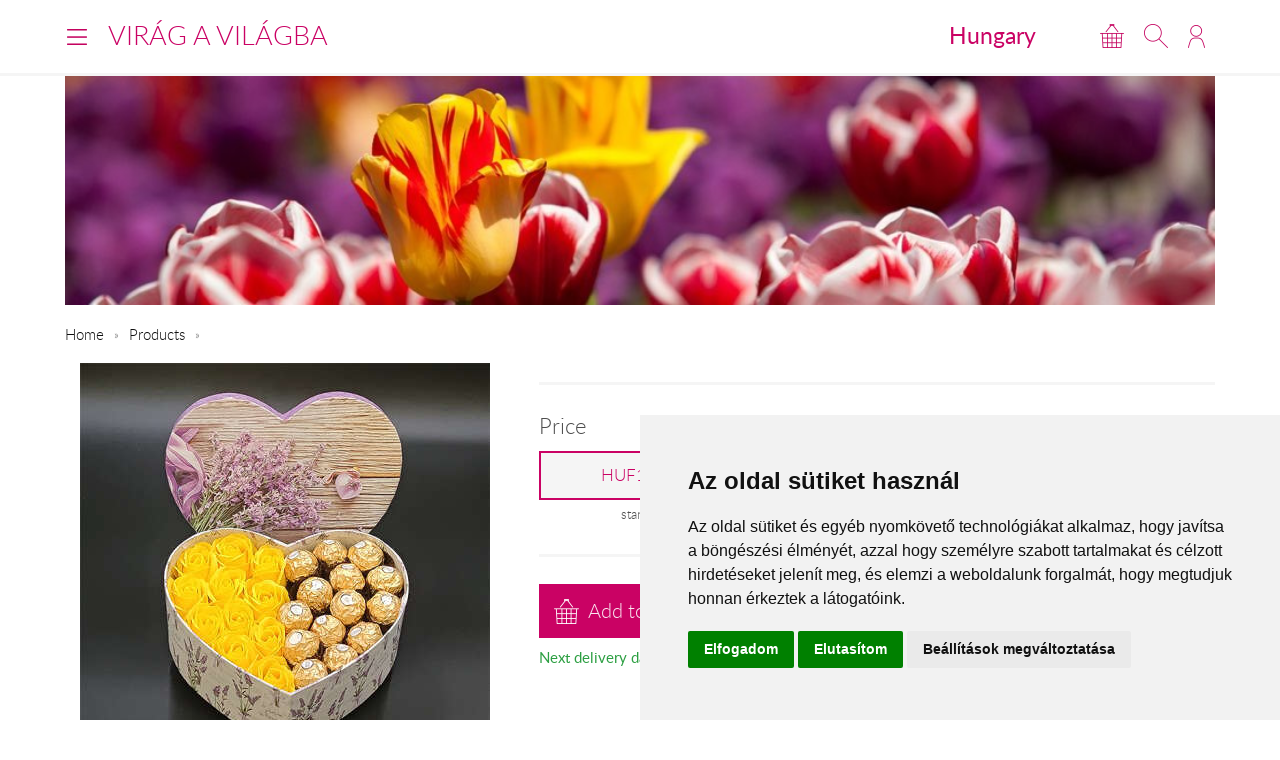

--- FILE ---
content_type: text/html; charset=UTF-8
request_url: https://www.viragavilagba.hu/en/tartos197/
body_size: 5074
content:
<!DOCTYPE html>
<!--[if lt IE 7 ]><html lang="en" class="ie6"><![endif]--><!--[if (gt IE 6)|!(IE)]><!--><html lang="en"><!--<![endif]-->
<head>
  <meta charset="utf-8">
  <title></title>
  <meta name="description" content="">
  <meta name="robots" content="index, follow">
  <meta property="og:type" content="product">
<meta property="og:url" content="https://www.viragavilagba.hu/en/tartos197/">
<meta property="og:title" content="">
<meta property="og:description" content="">
<meta property="og:image" content="https://viragavilagba-files.s3.eu-west-1.amazonaws.com/prod/Lrg_1674908560801.jpg">
<meta property="product:price:amount" content="14320">
<meta property="product:price:currency" content="HUF">
<meta property="product:availability" content="instock">
  <link rel="alternate" hreflang="hu" href="https://www.viragavilagba.hu/hu/tartos197/">
  <meta name="viewport" content="width=device-width, initial-scale=1.0">
  <meta name="apple-mobile-web-app-capable" content="yes">
  <link rel="canonical" href="https://www.viragavilagba.hu/en/tartos197/" />
      <meta name="format-detection" content="telephone=no">
  <meta name="google-site-verification" content="tgdGeqSX-zZbe1gUC5zWXTIF7cRkmyZASFE23CiIKT8"/>  <meta name="msvalidate.01" content="F01D33A9F4875E76A25841F1F214CC5D"/>  <link rel="stylesheet" href="/styles/theme-default.css?v=170215">
  <link rel="apple-touch-icon" sizes="57x57" href="/images/favicon/default/apple-touch-icon-57x57.png">
  <link rel="apple-touch-icon" sizes="60x60" href="/images/favicon/default/apple-touch-icon-60x60.png">
  <link rel="apple-touch-icon" sizes="72x72" href="/images/favicon/default/apple-touch-icon-72x72.png">
  <link rel="apple-touch-icon" sizes="76x76" href="/images/favicon/default/apple-touch-icon-76x76.png">
  <link rel="apple-touch-icon" sizes="114x114" href="/images/favicon/default/apple-touch-icon-114x114.png">
  <link rel="apple-touch-icon" sizes="120x120" href="/images/favicon/default/apple-touch-icon-120x120.png">
  <link rel="apple-touch-icon" sizes="144x144" href="/images/favicon/default/apple-touch-icon-144x144.png">
  <link rel="apple-touch-icon" sizes="152x152" href="/images/favicon/default/apple-touch-icon-152x152.png">
  <link rel="apple-touch-icon" sizes="180x180" href="/images/favicon/default/apple-touch-icon-180x180.png">
  <link rel="icon" type="image/png" href="/images/favicon/default/favicon-32x32.png" sizes="32x32">
  <link rel="icon" type="image/png" href="/images/favicon/default/favicon-194x194.png" sizes="194x194">
  <link rel="icon" type="image/png" href="/images/favicon/default/favicon-96x96.png" sizes="96x96">
  <link rel="icon" type="image/png" href="/images/favicon/default/android-chrome-192x192.png" sizes="192x192">
  <link rel="icon" type="image/png" href="/images/favicon/default/favicon-16x16.png" sizes="16x16">
  <link rel="manifest" href="/images/favicon/default/manifest.json">
  <link rel="mask-icon" href="/images/favicon/default/safari-pinned-tab.svg" color="#c50964">
  <link rel="shortcut icon" href="/images/favicon/default/favicon.ico">
  <meta name="apple-mobile-web-app-title" content="Virágküldés">
  <meta name="application-name" content="Virágküldés">
  <meta name="msapplication-TileImage" content="/images/favicon/default/mstile-144x144.png">
  <meta name="msapplication-config" content="/images/favicon/default/browserconfig.xml">
	<!--[if lt IE 9]>
	<script src="//html5shiv.googlecode.com/svn/trunk/html5.js"></script>
	<![endif]-->
  <script>var _timestamp = '1769121641';</script>
    <script>
    (function(i,s,o,g,r,a,m){i['GoogleAnalyticsObject']=r;i[r]=i[r]||function(){
    (i[r].q=i[r].q||[]).push(arguments)},i[r].l=1*new Date();a=s.createElement(o),
    m=s.getElementsByTagName(o)[0];a.async=1;a.src=g;m.parentNode.insertBefore(a,m)
    })(window,document,'script','//www.google-analytics.com/analytics.js','ga');

    ga('create', 'UA-73201640-1', 'auto', {'allowLinker': true});
    ga('require', 'linker');
    ga('linker:autoLink', ['rendeles.viragavilagba.hu'] );

    GAEcomm = true;
  </script>
      <!-- Facebook Pixel Code -->
  <script>
  !function(f,b,e,v,n,t,s){if(f.fbq)return;n=f.fbq=function(){n.callMethod?
  n.callMethod.apply(n,arguments):n.queue.push(arguments)};if(!f._fbq)f._fbq=n;
  n.push=n;n.loaded=!0;n.version='2.0';n.queue=[];t=b.createElement(e);t.async=!0;
  t.src=v;s=b.getElementsByTagName(e)[0];s.parentNode.insertBefore(t,s)}(window,
  document,'script','https://connect.facebook.net/en_US/fbevents.js');

  fbq('init', '463021431616084');
  fbq('track', "PageView");
  FBEcomm = true;
  </script>
  <noscript><img height="1" width="1" style="display:none"
  src="https://www.facebook.com/tr?id=1565174520479268&ev=PageView&noscript=1"
  /></noscript>
  <!-- End Facebook Pixel Code -->
    <script type="application/ld+json">
  {
    "@context": "http://schema.org",
    "@type": "WebSite",
    "url": "https://www.viragavilagba.hu",
    "potentialAction": {
      "@type": "SearchAction",
      "target": "https://www.viragavilagba.hu/en/search/?q={search_term_string}",
      "query-input": "required name=search_term_string"
    }
  }
  </script>
    

  <script async src="https://www.googletagmanager.com/gtag/js?id=GTM-KLW8XWB"></script>
  <script>
    window.dataLayer = window.dataLayer || [];

    function gtag() {
      dataLayer.push(arguments);
    }
    gtag('consent', 'default', {
      'ad_storage': 'denied',
      'ad_user_data': 'denied',
      'ad_personalization': 'denied',
      'analytics_storage': 'denied'
    });
    gtag('js', new Date());
    gtag('config', 'GTM-KLW8XWB');
  </script>
  <!-- Google Tag Manager -->
  <script>(function(w,d,s,l,i){w[l]=w[l]||[];w[l].push({'gtm.start':
  new Date().getTime(),event:'gtm.js'});var f=d.getElementsByTagName(s)[0],
  j=d.createElement(s),dl=l!='dataLayer'?'&l='+l:'';j.async=true;j.src=
  'https://www.googletagmanager.com/gtm.js?id='+i+dl;f.parentNode.insertBefore(j,f);
  })(window,document,'script','dataLayer','GTM-KLW8XWB');</script>
  <!-- End Google Tag Manager -->

  <script type="text/javascript" src="https://www.termsfeed.com/public/cookie-consent/4.1.0/cookie-consent.js" charset="UTF-8"></script>
  <script type="text/javascript" charset="UTF-8">
  document.addEventListener('DOMContentLoaded', function () {
  cookieconsent.run({"notice_banner_type":"simple","consent_type":"express","palette":"light","language":"hu","page_load_consent_levels":["strictly-necessary"],"notice_banner_reject_button_hide":false,"preferences_center_close_button_hide":false,"page_refresh_confirmation_buttons":false,"website_name":"","website_privacy_policy_url":"https://www.viragavilagba.hu/hu/adatkezelesi-tajekoztato/","callbacks": {
	"scripts_specific_loaded": (level) => {
		switch(level) {
			case 'targeting':
				gtag('consent', 'update', {
					'ad_storage': 'granted',
					'ad_user_data': 'granted',
					'ad_personalization': 'granted',
					'analytics_storage': 'granted'
				});
				break;
		}
	}
},
"callbacks_force": true});
  });
  </script>

  <script>
      // Create BP element on the window
      window["bp"] = window["bp"] || function () {
          (window["bp"].q = window["bp"].q || []).push(arguments);
      };
      window["bp"].l = 1 * new Date();

      // Insert a script tag on the top of the head to load bp.js
      scriptElement = document.createElement("script");
      firstScript = document.getElementsByTagName("script")[0];
      scriptElement.async = true;
      scriptElement.src = 'https://pixel.barion.com/bp.js';
      firstScript.parentNode.insertBefore(scriptElement, firstScript);
      window['barion_pixel_id'] = 'BP-lzQnY9KARc-78';            

      // Send init event
      bp('init', 'addBarionPixelId', window['barion_pixel_id']);
  </script>

  <noscript>
      <img height="1" width="1" style="display:none" alt="Barion Pixel" src="https://pixel.barion.com/a.gif?ba_pixel_id='BP-lzQnY9KARc-78'&ev=contentView&noscript=1">
  </noscript>

</head>
<body class="inside PAGE_STYLE">

<!-- Your customer chat code-->
<a href="https://m.me/148602391844716" target="_blank" style="position: fixed; right: 24px; bottom: 24px; width: 60px; height: 60px; background-color: #ca0264; display: flex; justify-content: center; align-items: center; border-radius: 60px; z-index: 1000;"><img src="/images/messenger.svg" style="width: 36px; border: none;"></a>

<header id="masterHead">
  <div class="holder">
    <div class="units-row end">
      <div class="unit-50 end">
        <div id="navToggle">
          <span>Menu</span>
        </div>

        <div class="masterTitle"><a href="https://www.viragavilagba.hu" target="_top">Virág a Világba</a></div>
      </div>

      <div class="unit-50 text-right end">
        <div class="countryHolder">
          <a href="https://www.viragavilagba.hu/en/countries/" target="_top">Hungary</a>
        </div>

        <div class="btnsHolder"><a id="iconCart" href="https://www.viragavilagba.hu/en/cart/" target="_top" class="iconCart" title="Cart"></a><a id="toggleSearch" href="#search" target="_top" class="iconSearch" title="Search"></a><a href="https://www.viragavilagba.hu/en/profile/" target="_top" class="iconAccount" title="My Account"></a></div>      </div>
    </div>

    <div class="menuHolder">
      <div class="inner" id="menuHolder">
        <div class="units-row units-split end">
          <div class="unit-25 end"><h3>Browse</h3><nav class="nav nav-stacked"><ul><li><a href="https://www.viragavilagba.hu/en/products/" title="Send a Gift" target="_top">Send a Gift</a></li></ul></nav></div><div class="unit-25 end"><h3>Help</h3><nav class="nav nav-stacked"><ul><li><a href="https://www.viragavilagba.hu/en/general-information/" title="General Information" target="_top">General Information</a></li><li><a href="https://www.viragavilagba.hu/en/customer-service/" title="Customer Service" target="_top">Customer Service</a></li></ul></nav></div>          <div class="unit-25 end">
            <h3>Localization</h3>

            <form class="forms end" action="#" method="get">
              <label>
                <select id="siteLanguage" name="siteLanguage" class="width-100">
                  <option value="hu"  data-url="https://www.viragavilagba.hu/hu/tartos197/">Magyar</option>
                  <option value="en" selected="selected" data-url="https://www.viragavilagba.hu/en/">English</option>
                </select>
              </label>

              <label>
                <select id="siteCurrency" name="siteCurrency" class="width-100" data-url="?setCurrency=[VALUE]">
                  <option value="HUF" selected="selected">HUF</option>
                  <option value="EUR" >EUR</option>
                </select>
              </label>
            </form>
          </div>

          <div class="unit-25 end">
            <h3 class="text-centered">For You!</h3>
            <a href="https://www.viragavilagba.hu/en/viragbox-vegyes-viragokbol/" target="_top" class="imageHolder"><img src="https://static.viragavilagba.hu/images/products/31475/1764828164-med.jpg" alt="" width="200"></a>          </div>
        </div>
      </div>
    </div>
  </div>

  <div class="searchHolder">
    <div class="holder">
      <form action="https://www.viragavilagba.hu/en/search/" method="get">
        <input type="search" name="q" placeholder="Type here what are you looking for...">
        <input type="submit" class="btn btn-bold btn-primary" value="Search">
      </form>
    </div>
  </div>
</header>

<div class="masterHolder">

<div id="mainSlider" class="fullSlider" data-cycle-slides="> .slide" data-cycle-log="false" data-cycle-speed="1500">
  <div class="slide">
    <img src="/images/headers/default.jpg" alt="">
  </div>
</div>

<div class="masterContent">

  
  <nav class="breadcrumbs">
    <ul>
      <li><a href="https://www.viragavilagba.hu">Home</a></li>
      <li><a href="https://www.viragavilagba.hu/en/products/" target="_top">Products</a></li><li><span></span></li>    </ul>
  </nav><section class="productHolder borderBottom" itemscope itemtype="http://schema.org/Product"><div class="units-row"><div class="unit-40 text-centered"><img src="https://static.viragavilagba.hu/images/products/31716/1757584177-lrg.jpg" alt="" itemprop="image"><br></div><div class="unit-60"><h1 itemprop="name"></h1><hr><h3>Price</h3><ul class="blocks-3"><li class="end text-centered" itemprop="offers" itemscope="itemscope" itemtype="http://schema.org/Offer"><meta itemprop="priceCurrency" content="HUF" /><meta itemprop="price" content="14320" /><link itemprop="availability" href="https://schema.org/InStock" /><a href="#" class="btn btn-product-option active">HUF14,320<input class="hide" type="radio" name="ProductOption" value="Min" checked="checked"></a><small>standard</small></li></ul><hr><div class="btnsHolder"><a href="#" class="btn btn-primary btn-cart btn-add-to-cart" data-secondary-text="View Cart" data-cart="https://www.viragavilagba.hu/en/cart/" data-id="31716" data-name="" data-price="">Add to cart</a> <a href="https://www.viragavilagba.hu/en/cart/" class="btn btn-gray btn-instant" data-id="31716" data-name="">Instant Order</a><p class="deliveryDate">Next delivery date: January 26, 2026</p></div></div></div><script>ga('require', 'ec');ga('ec:addProduct', {'id': '31716','name': '',});ga('ec:setAction', 'detail');if (typeof FBEcomm !== 'undefined') { fbq('track', 'ViewContent'); }</script></section><section class="borderBottom"><h2 class="text-centered color-primary">For You!</h2><div class="units-row productList productSuggestion text-centered"><div class="unit-33 itemSmall"><a href="https://www.viragavilagba.hu/en/tartos232/"><div class="imgHolder"><img src="https://static.viragavilagba.hu/images/products/31767/1731754626-med.jpg" alt=""></div><div class="productDetails"><h3></h3><span class="price">from HUF14,000</span></div></a></div><div class="unit-33 "><a href="https://www.viragavilagba.hu/en/g106/"><div class="imgHolder"><img src="https://static.viragavilagba.hu/images/products/18774/1731754459-med.jpg" alt=""></div><div class="productDetails"><h3></h3><span class="price">from HUF35,296</span></div></a></div><div class="unit-33 itemSmall"><a href="https://www.viragavilagba.hu/en/ajandek010-baileys-ajandekcsomag/"><div class="imgHolder"><img src="https://static.viragavilagba.hu/images/products/22572/1731754638-med.jpg" alt=""></div><div class="productDetails"><h3></h3><span class="price">from HUF21,320</span></div></a></div></div></section>
  
</div>
</div>

<footer id="masterFoot">
  <div class="holder">

    <div class="text-centered paymentMethods">
      <p>Accepted payment methods</p>
      <img src="/images/iconPaymentMethods.png" alt="" style="height: 48px;">
      <img src="/images/iconCardPaypal.png" alt="Paypal" style="height: 48px;">
    </div>

    <nav>
      <span><a href="https://www.viragavilagba.hu/en/about-us/" title="About Us" target="_top">About Us</a></span><span><a href="https://www.viragavilagba.hu/en/general-information/" title="General Information" target="_top">General Information</a></span>      <span><a href="/hu/aszf/" title="Á.SZ.F." target="_blank">Á.SZ.F.</a></span>
      <span><a href="/hu/impresszum/" title="Impresszum" target="_blank">Impresszum</a></span>
      <span><a href="/hu/adatkezelesi-tajekoztato/" title="Adatkezelési tájékoztató" target="_blank">Adatkezelési tájékoztató</a></span>
    </nav>
  </div><!-- .holder -->

  <p class="copyright">All rights reserved &copy; 2026 | <a href="tel:+36204888362">+36
      20 488-8362</a> | www.viragavilagba.hu</p>

</footer><!-- #masterFoot -->

  <script>
    ga('send', 'pageview');
  </script>

<script src="/scripts/jquery.min.js"></script>
<!--   <script src="/scripts/jquery.cycle.js"></script> -->
<!--   <script src="/fancybox/jquery.fancybox.pack.js"></script> -->
<script type="text/javascript" src="/scripts/numeral.min.js"></script>
<script type="text/javascript" src="/scripts/jquery.general.js?v=170215"></script>

<script defer src="https://static.cloudflareinsights.com/beacon.min.js/vcd15cbe7772f49c399c6a5babf22c1241717689176015" integrity="sha512-ZpsOmlRQV6y907TI0dKBHq9Md29nnaEIPlkf84rnaERnq6zvWvPUqr2ft8M1aS28oN72PdrCzSjY4U6VaAw1EQ==" data-cf-beacon='{"version":"2024.11.0","token":"a2a095dc32194566994156140e1bd713","r":1,"server_timing":{"name":{"cfCacheStatus":true,"cfEdge":true,"cfExtPri":true,"cfL4":true,"cfOrigin":true,"cfSpeedBrain":true},"location_startswith":null}}' crossorigin="anonymous"></script>
</body>
</html>
